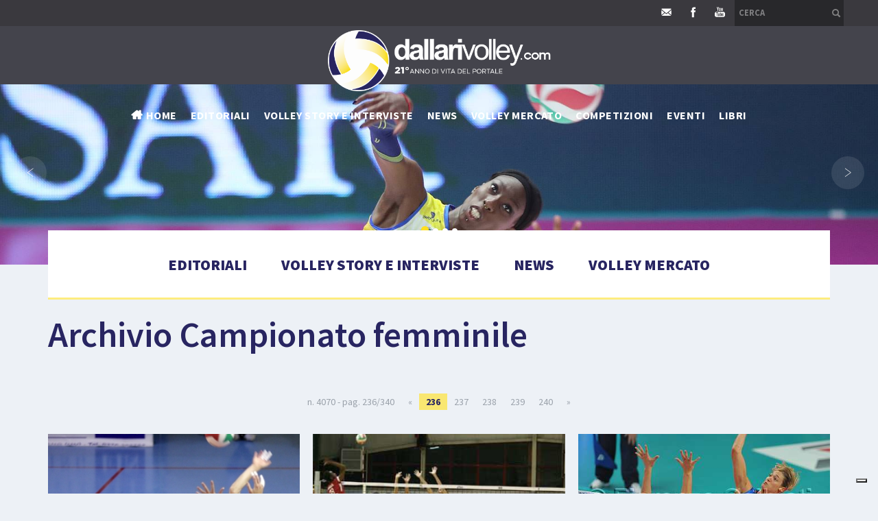

--- FILE ---
content_type: text/html; charset=utf-8
request_url: https://www.dallarivolley.com/it-it/archivio-campionato-femminile-236.aspx
body_size: 49744
content:


<!DOCTYPE html>
<html>
<head id="ctl00_Head1" prefix="og: //ogp.me/ns#"><title>
	Archivio Campionato femminile, 2008 ottobre
</title>
	<script type="text/javascript">
    var _iub = _iub || [];
    _iub.csConfiguration = {"siteId":3996824,"cookiePolicyId":29595607,"lang":"it","storage":{"useSiteId":true}, "perPurposeConsent": true, "purposes": "1, 2, 3, 4, 5", "floatingPreferencesButtonIcon": false, "banner": {"listPurposes": true, "showPurposesToggles": true, "rejectButtonDisplay": true} };
    </script>
    <script type="text/javascript" src="https://cs.iubenda.com/autoblocking/3996824.js"></script>
    <script type="text/javascript" src="//cdn.iubenda.com/cs/iubenda_cs.js" charset="UTF-8" async></script>
    <!-- Header block #1 - ZONE #1 -->
    
    <meta property="og:title" content="Archivio Campionato femminile" /><meta property="og:url" content="https://www.dallarivolley.com/it-it/archivio-campionato-femminile-236.aspx" /><meta property="og:image" content="https://www.dallarivolley.com/img/og-image.jpg" /><meta property="og:image:type" content="image/jpeg" /><meta property="og:image:width" content="200" /><meta property="og:image:height" content="200" /><script>

    (function (i, s, o, g, r, a, m) {
        i['GoogleAnalyticsObject'] = r; i[r] = i[r] || function () {
            (i[r].q = i[r].q || []).push(arguments)
        }, i[r].l = 1 * new Date(); a = s.createElement(o),
  m = s.getElementsByTagName(o)[0]; a.async = 1; a.src = g; m.parentNode.insertBefore(a, m)
    })(window, document, 'script', '//www.google-analytics.com/analytics.js', 'ga');
ga('create', 'UA-4721212-40', 'auto'); 
ga('require', 'displayfeatures'); 
ga('set', 'anonymizeIp', true); 
ga('set', 'dimension1', '6688dc37-38c2-4aad-a21e-3351e345f54d'); 
ga('set', 'dimension2', '996976910768'); 
ga('send', 'pageview'); 
</script>
<meta name="keywords" content="Archivio Campionato femminile, 2008 ottobre" /><meta name="description" content="A2: Aprilia vince al tie break a Milano nel posticipo della prima giornata, I verdetti della prima giornata di regular season di A2 femminile, A1 femminile: risultati, tabellini e classifica dopo la prima giornata, Sassuolo e Macerata vincono la prima tappa del Trofeo Bussinello, Jesi passa a Vicenza nella prima partita del campionato femminile, VIII Trofeo Bussinello Circuito Commersald, prima tappa a Firenze, Il programma e gli arbitri della prima giornata di serie A1 e A2 femminile, Findomestic Volley Cup: presentato al Salone d&#39;Onore del Coni a Roma il 64° Campionato, Pesaro ha vinto la Supercoppa Italiana femminile, &quot;Volley for School&quot; al liceo Marconi di Pesaro, L&#39;amichevole tra Santeramo e Castellana Grotte termina in parità, Findomestic Super Cup 2008: la sfida Scavolini Pesaro – Foppapedretti Bergamo, 2008 ottobre, Archivio Campionato femminile, 20251229" /><meta name="robots" content="index, follow" /><meta name="theme-color" content="#282561"/><!-- Google tag (gtag.js) -->
<script type="text/plain" data-cookieconsent="marketing,statistics" src="https://www.googletagmanager.com/gtag/js?id=G-MC225SM942"></script>
<script>
  window.dataLayer = window.dataLayer || [];
  function gtag(){dataLayer.push(arguments);}
  gtag('js', new Date());

  gtag('config', 'G-MC225SM942');
</script>

    <!-- /Header block #1 -->

    <meta charset="utf-8" /><meta name="viewport" content="width=device-width, initial-scale=1.0" />


    <!-- HTML5 shim, for IE6-8 support of HTML5 elements -->
    <!--[if lt IE 9]>
      <script src="//html5shim.googlecode.com/svn/trunk/html5.js"></script>
    <![endif]-->

    <!-- Fav and touch icons -->
    <link rel="shortcut icon" href="../master/favicon.ico" /><link rel="apple-touch-icon-precomposed" sizes="144x144" href="/img/apple-touch-icon-144-precomposed.png" /><link rel="apple-touch-icon-precomposed" sizes="114x114" href="/img/apple-touch-icon-114-precomposed.png" /><link rel="apple-touch-icon-precomposed" sizes="72x72" href="/img/apple-touch-icon-72-precomposed.png" /><link rel="apple-touch-icon-precomposed" href="/img/apple-touch-icon-57-precomposed.png" /><link href="../App_Themes/default_min/css/site-202504170914.css" type="text/css" rel="stylesheet" /></head>

<body>
    <form name="aspnetForm" method="post" action="/it-it/archivio-campionato-femminile-236.aspx" id="aspnetForm">
<div>
<input type="hidden" name="__VIEWSTATE" id="__VIEWSTATE" value="/[base64]/[base64]/[base64]/[base64]/[base64]/[base64]" />
</div>

<div>

	<input type="hidden" name="__VIEWSTATEGENERATOR" id="__VIEWSTATEGENERATOR" value="CA0B0334" />
</div>
        <!-- HEADER -->
        <div class="header-fixed-wrap">
            <div id="ctl00_divHeaderblock2" class="headerblock2">
                <div id="ctl00_containerFluid5" class="container-fluid">
                    <div id="ctl00_container5" class="container">
                        
    <div id="ctl00_ContentPlaceHolder1_ctl00_mainDiv" class="navbar-searchform">
	<div class="navbar-form pull-right formflatstyle" style="position:relative;">
	<input type="text" name="fti" value="" placeholder="Cerca" id="fullTextSearch" data-provide="typeahead" class="typeahead" autocomplete="off">
    <button type="button" class="btn cancel" id="btnCerca" onclick="doSearch();return false;"><i class="icon-search"></i></button>
    <button type="button" class="btn-delete" id="btnAnnulla" style="visibility:hidden;"><i class="icon-delete"></i></button>
	<input type="hidden" id="Id_Lingua" value="it">
	<input type="hidden" id="CheckEmpty" value="">
    <input type="hidden" id="UrlStringSearch" value="/it-it/search.aspx">
    <input type="hidden" id="UrlStringTopSearch" value="/it-it/top-searches.aspx">
	</div>
</div>

<div class="social-header-wrapper svgplugin">
<a href="mailto:lanfrancodallari@dallarivolley.com" target="_blank">
<svg xmlns="http://www.w3.org/2000/svg" xmlns:xlink="http://www.w3.org/1999/xlink" version="1.1" id="ico-newsletter" x="0" y="0" viewBox="-74 76.8 99.2 99.2" xml:space="preserve" enable-background="new -74 76.8 99.2 99.2">
<polygon id="XMLID_4_" points="-53.2 115.4 -53.2 143.8 -36.1 129.6 "/>
<path id="XMLID_3_" d="M-0.1 106.5h-48.5c-2.2 0-4.1 1.6-4.5 3.8l22.6 18.8 3.8 3.1c1.3 1.1 3.4 1.1 4.7 0l4-3.3 22.4-18.7C4 108.1 2.1 106.5-0.1 106.5z"/>
<polygon id="XMLID_2_" points="4.4 143.8 4.4 115.4 -12.7 129.6 "/>
<path id="XMLID_1_" d="M-19 134.8l-3.1 2.5c-1.3 1.1-3.4 1.1-4.7 0l-4-3.3 -2.3-1.9 -18.5 15.4c0.8 0.6 1.8 1 2.8 1h48.5c1.1 0 2.1-0.4 2.8-1l-18.5-15.4L-19 134.8z"/>
</svg></a>
<a href="https://www.facebook.com/dallarivolley/" target="_blank" rel="nofollow">
<svg xmlns="http://www.w3.org/2000/svg" xmlns:xlink="http://www.w3.org/1999/xlink" version="1.1" id="ico-facebook" x="0" y="0" viewBox="0 0 32 32" xml:space="preserve" enable-background="new 0 0 32 32">
  <path d="M20.5 13.1h-2.9v-1.9c0-0.8 0.5-0.9 0.8-0.9s2.1 0 2.1 0V7h-2.9c-3.2 0-4 2.4-4 4v2.1h-1.9v3.3h1.9c0 4.2 0 9.4 0 9.4h3.9c0 0 0-5.1 0-9.4h2.6L20.5 13.1z" />
</svg></a>
<a href="https://www.youtube.com/channel/UCVl7zEZF8wMbYBPnYy7qqOw/videos?view_as=subscriber" target="_blank" rel="nofollow">
<svg xmlns="http://www.w3.org/2000/svg" xmlns:xlink="http://www.w3.org/1999/xlink" version="1.1" id="ico-youtube" x="0" y="0" viewBox="0 0 32 32" enable-background="new 0 0 32 32" xml:space="preserve">
  <g id="G-youtube">
     <path d="M22.1 15.6H9.9c-1.9 0-3.5 1.6-3.5 3.5v2.8c0 1.9 1.6 3.5 3.5 3.5h12.2c1.9 0 3.5-1.6 3.5-3.5v-2.8C25.6 17.1 24.1 15.6 22.1 15.6zM12.4 17.8h-1.1v5.7h-1.1v-5.7H9.1v-1h3.4V17.8zM15.7 23.4h-1v-0.5c-0.2 0.2-0.4 0.3-0.6 0.5 -0.2 0.1-0.4 0.2-0.6 0.2 -0.2 0-0.4-0.1-0.5-0.2 -0.1-0.1-0.2-0.4-0.2-0.7v-4.1h1v3.7c0 0.1 0 0.2 0.1 0.2 0 0.1 0.1 0.1 0.2 0.1 0.1 0 0.2 0 0.3-0.1 0.1-0.1 0.2-0.2 0.3-0.3v-3.7h1V23.4zM19.2 22.4c0 0.3-0.1 0.6-0.2 0.8 -0.2 0.2-0.4 0.3-0.7 0.3 -0.2 0-0.4 0-0.5-0.1 -0.1-0.1-0.3-0.2-0.4-0.3v0.4h-1v-6.6h1v2.1c0.1-0.1 0.3-0.3 0.4-0.3 0.1-0.1 0.3-0.1 0.5-0.1 0.3 0 0.5 0.1 0.7 0.3 0.2 0.2 0.2 0.5 0.2 0.9V22.4zM22.6 21.1h-1.9V22c0 0.3 0 0.4 0.1 0.5 0.1 0.1 0.2 0.1 0.3 0.1 0.2 0 0.3 0 0.3-0.1 0.1-0.1 0.1-0.3 0.1-0.6v-0.2h1V22c0 0.5-0.1 0.9-0.4 1.1 -0.2 0.3-0.6 0.4-1.1 0.4 -0.4 0-0.8-0.1-1-0.4 -0.3-0.3-0.4-0.6-0.4-1.1v-2.2c0-0.4 0.1-0.8 0.4-1 0.3-0.3 0.6-0.4 1.1-0.4 0.4 0 0.8 0.1 1 0.4 0.2 0.2 0.4 0.6 0.4 1.1V21.1zM21.2 19.3c-0.2 0-0.3 0-0.3 0.1 -0.1 0.1-0.1 0.2-0.1 0.4v0.5h0.9v-0.5c0-0.2 0-0.4-0.1-0.4C21.4 19.3 21.3 19.3 21.2 19.3zM17.8 19.2c-0.1 0-0.1 0-0.2 0 -0.1 0-0.1 0.1-0.2 0.1v3c0.1 0.1 0.2 0.1 0.2 0.2 0.1 0 0.2 0.1 0.2 0.1 0.1 0 0.2 0 0.3-0.1 0.1-0.1 0.1-0.2 0.1-0.3v-2.5c0-0.2 0-0.3-0.1-0.4C18 19.3 17.9 19.2 17.8 19.2z"></path><polygon points="11.5 13.9 12.7 13.9 12.7 10.8 14.2 6.6 12.9 6.6 12.1 9.5 12.1 9.5 11.3 6.6 10 6.6 11.5 11 "></polygon><path d="M15.8 14c0.5 0 0.9-0.1 1.2-0.4 0.3-0.3 0.4-0.6 0.4-1.1V9.7c0-0.4-0.1-0.7-0.4-1 -0.3-0.3-0.7-0.4-1.1-0.4 -0.5 0-0.9 0.1-1.2 0.4 -0.3 0.2-0.4 0.6-0.4 1v2.8c0 0.5 0.1 0.8 0.4 1.1C15 13.9 15.4 14 15.8 14zM15.4 9.7c0-0.1 0-0.2 0.1-0.3 0.1-0.1 0.2-0.1 0.3-0.1 0.1 0 0.3 0 0.4 0.1 0.1 0.1 0.1 0.2 0.1 0.3v2.9c0 0.1 0 0.3-0.1 0.3 -0.1 0.1-0.2 0.1-0.4 0.1 -0.1 0-0.3 0-0.3-0.1 -0.1-0.1-0.1-0.2-0.1-0.3V9.7zM19.1 13.9c0.2 0 0.4-0.1 0.6-0.2 0.2-0.1 0.4-0.3 0.6-0.5v0.6h1.1V8.5h-1.1v4.1c-0.1 0.1-0.2 0.2-0.3 0.3 -0.1 0.1-0.2 0.1-0.3 0.1 -0.1 0-0.2 0-0.2-0.1 0-0.1-0.1-0.1-0.1-0.3V8.5h-1.1V13c0 0.3 0.1 0.6 0.2 0.7C18.7 13.9 18.8 13.9 19.1 13.9z"></path>
  </g>
</svg></a>
</div>
    

                    </div>
                </div>
            </div>
            <div id="ctl00_divHeaderblock3" class="headerblock3">
                <div id="ctl00_Div1" class="container-fluid">
                    <div id="ctl00_Div2" class="container">
                        
    <div class="CompanyLogo"><a href="/"><img src="/img/logo.png?v=20250109" alt="DallariVolley.com" title="DallariVolley.com" /></a></div>

                    </div>
                </div>
            </div>
            <div id="ctl00_divHeaderblock4" class="headerblock4">
                <div id="ctl00_Div3" class="container-fluid">
                    <div id="ctl00_Div4" class="container">
                        
    
<!-- bar menu top -->
<div id="ctl00_ContentPlaceHolder3_ctl00_MainMenu" class="navbar mainmenu">
    <div class="navbar-inner">
        <div class="container">
            <a id="ctl00_ContentPlaceHolder3_ctl00_collapse" class="btn btn-navbar" data-toggle="collapse" data-target=".mainmenu .nav-collapse">
                
                <span class="icon-bar"></span>
                <span class="icon-bar"></span>
                <span class="icon-bar"></span>
            </a>
            
            <div id="ctl00_ContentPlaceHolder3_ctl00_topMenu" class="nav-collapse collapse">
                
                <ul class="pull-left nav menu-horizontal-level-0"><li class="homemenuitem" data-idmenuitem="177"><a data-hover="Home" href="/">Home</a></li><li data-idmenuitem="102"><a data-hover="Editoriali" href="editoriali-1.aspx">Editoriali</a></li><li data-idmenuitem="178"><a data-hover="Volley story e interviste" href="volley-story-e-interviste-1.aspx">Volley story e interviste</a></li><li class="dropdown" data-idmenuitem="98"><a data-hover="News" class="dropdown-toggle" role="button" data-toggle="dropdown" href="javascript:void(0)">News<b class="caret"></b></a><ul class="dropdown-menu menu-horizontal-level-0" role="menu"><li data-idmenuitem="147"><a data-hover="Campionato maschile" tabindex="-1" href="campionato-maschile-1.aspx">Campionato maschile</a></li><li data-idmenuitem="170"><a data-hover="Campionato femminile" tabindex="-1" href="campionato-femminile-1.aspx">Campionato femminile</a></li><li data-idmenuitem="171"><a data-hover="Attività internazionale" tabindex="-1" href="attivita-internazionale-1.aspx">Attività internazionale</a></li><li data-idmenuitem="172"><a data-hover="Coppe europee" tabindex="-1" href="coppe-europee-1.aspx">Coppe europee</a></li><li data-idmenuitem="173"><a data-hover="Beach volley" tabindex="-1" href="beach-volley-1.aspx">Beach volley</a></li><li data-idmenuitem="175"><a data-hover="Olimpiadi di Rio 2016 - Volley" tabindex="-1" href="olimpiadi-di-rio-2016-volley-1.aspx">Olimpiadi di Rio 2016 - Volley</a></li><li data-idmenuitem="176"><a data-hover="Olimpiadi di Rio 2016 - Beach Volley" tabindex="-1" href="olimpiadi-di-rio-2016-beach-volley-1.aspx">Olimpiadi di Rio 2016 - Beach Volley</a></li><li data-idmenuitem="185"><a data-hover="Olimpiadi di Tokyo 2020 - Volley" tabindex="-1" href="olimpiadi-di-tokyo-2020-volley-1.aspx">Olimpiadi di Tokyo 2020 - Volley</a></li><li data-idmenuitem="187"><a data-hover="Olimpiadi di Tokyo 2020 - Beach Volley" tabindex="-1" href="olimpiadi-di-tokyo-2020-beach-volley-1.aspx">Olimpiadi di Tokyo 2020 - Beach Volley</a></li></ul></li><li data-idmenuitem="179"><a data-hover="Volley mercato" href="volley-mercato-1.aspx">Volley mercato</a></li><li class="dropdown" data-idmenuitem="180"><a data-hover="Competizioni" class="dropdown-toggle" role="button" data-toggle="dropdown" href="javascript:void(0)">Competizioni<b class="caret"></b></a><ul class="dropdown-menu menu-horizontal-level-0" role="menu"><li data-idmenuitem="181"><a data-hover="Volley Maschile" tabindex="-1" href="volley-maschile.aspx">Volley Maschile</a></li><li data-idmenuitem="182"><a data-hover="Volley Femminile" tabindex="-1" href="volley-femminile.aspx">Volley Femminile</a></li></ul></li><li data-idmenuitem="99"><a data-hover="Eventi" href="eventi-1.aspx">Eventi</a></li><li class="dropdown" data-idmenuitem="72"><a data-hover="Libri" class="dropdown-toggle" role="button" data-toggle="dropdown" href="javascript:void(0)">Libri<b class="caret"></b></a><ul class="dropdown-menu menu-horizontal-level-0" role="menu"><li data-idmenuitem="105"><a data-hover="Guida al Volley" tabindex="-1" href="guida-al-volley.aspx">Guida al Volley</a></li><li data-idmenuitem="167"><a data-hover="Altri libri" tabindex="-1" href="altri-libri-1.aspx">Altri libri</a></li></ul></li></ul>
            </div>
            
            <!--/.nav-collapse -->
        </div>
    </div>
</div>
<!-- bar menu top -->

                    </div>
                </div>
            </div>
        </div>

        <!-- Header block #5 - ZONE #5 -->
        <div id="ctl00_divHeaderblock5" class="headerblock5">
            
    <div class="headslider slimheads"><div id="Swiper_450" class="swiper-container"><div class="swiper-wrapper"><div class="swiper-slide"><img src="/public/img/A1fCONEGLIANONOVARA10jpg-86456.jpg" alt="" /><div class="headtexts" style="display: none;"><span class="headlink"></span></div></div><div class="swiper-slide"><img src="/public/img/A1fScandicciBergamo2jpg-86457.jpg" alt="" /><div class="headtexts" style="display: none;"><span class="headlink"></span></div></div><div class="swiper-slide"><img src="/public/img/A1fScandicciBergamo4-86458.jpg" alt="" /><div class="headtexts" style="display: none;"><span class="headlink"></span></div></div><div class="swiper-slide"><img src="/public/img/A2fMontecchioMondov1jpg-86459.jpg" alt="" /><div class="headtexts" style="display: none;"><span class="headlink"></span></div></div></div><div class="swiper-pagination"></div><div class="swiper-button-prev">&lsaquo;</div><div class="swiper-button-next">&rsaquo;</div></div></div>

        </div>
        <!-- / Header block #5 - ZONE #5 -->

        <!-- External container -->
        <div id="ctl00_divContainerFoglioesterno" class="container foglioesterno">
            <!-- Fluid container -->
            <div id="ctl00_divContainer" class="container-fluid foglio">

                <!-- HEADER BLOCKS -->

                <!-- / Header block #4 - ZONE #4 -->
                <!-- Header block #6 - ZONE #6 -->
                
                <!-- / Header block #6 - ZONE #6 -->
                


                <!-- Header block #17 - ZONE #17 -->
                <div id="ctl00_divHeaderinsideblock1" class="headerinsideblock1">
                    
    <div id="ctl00_ContentPlaceHolder17_ctl01_MainMenu" class="menutop-aside menu-under"><ul class="pull-left nav nav-pills menu-horizontal-level-0"><li data-idmenuitem="165"><a data-hover="Editoriali" href="editoriali-1.aspx">Editoriali</a></li><li data-idmenuitem="164"><a data-hover="Volley story e interviste" href="volley-story-e-interviste-1.aspx">Volley story e interviste</a></li><li data-idmenuitem="163"><a data-hover="News" href="news.aspx">News</a></li><li data-idmenuitem="166"><a data-hover="Volley mercato" href="volley-mercato-1.aspx">Volley mercato</a></li></ul></div>

                </div>
                <!-- /Header block #17 -->

                <!-- Header block #1 - ZONE #1 -->
                
                <!-- /Header block #1 -->

                <!-- Header block #2 - ZONE #2 -->
                
                <!-- / Header block #2 -->

                <!-- Header block #3 -->
                
                <!-- / Header block #3 - ZONE #3 -->

                <!-- Header block #4 - ZONE #4 -->
                
                <!-- / Header block #4 -->

                <!-- Header block #5 - ZONE #5 -->
                
                <!-- / Header block #5 -->

                <!-- / HEADER BLOCKS -->


                <!-- MIDDLE AREA -->
                
                <!--/row-->
                <!-- /MIDDLE AREA -->

                <!-- MIDDLE AREA V2 -->
                
                <!--/row-->
                <!-- /MIDDLE AREA V2-->


                <!-- FOOTER BLOCKS -->
                <!-- Footer block #1 - ZONE #15 -->
                <div id="ctl00_divFooterblock1" class="footerinsideblock2">
                    
    <div class="type-istituzionale elenco"><div class="row-fluid"><h1>Archivio Campionato femminile</h1></div></div>
<div class="category-list verticalmodel list-news"><div class="pagination pagination-small pagination-centered pagpositiontop hidden-phone"><ul><li><span>n. 4070 - pag. 236/340</span></li><li><a href="/it-it/archivio-campionato-femminile-235.aspx">&laquo;</a></li><li class="active"><span><b>236</b></span></li><li><a href="/it-it/archivio-campionato-femminile-237.aspx">237</a></li><li><a href="/it-it/archivio-campionato-femminile-238.aspx">238</a></li><li><a href="/it-it/archivio-campionato-femminile-239.aspx">239</a></li><li><a href="/it-it/archivio-campionato-femminile-240.aspx">240</a></li><li><a href="/it-it/archivio-campionato-femminile-237.aspx">&raquo;</a></li><li><a href="/it-it/archivio-campionato-femminile-0.aspx">visualizza tutti</a></li></ul></div><div class="pagination pagination-small pagination-centered pagpositiontop visible-phone"><ul><li><span>n. 4070 - pag. 236/340</span></li><li><a href="/it-it/archivio-campionato-femminile-235.aspx">&laquo;</a></li><li class="active"><span><b>236</b></span></li><li><a href="/it-it/archivio-campionato-femminile-237.aspx">237</a></li><li><a href="/it-it/archivio-campionato-femminile-238.aspx">238</a></li><li><a href="/it-it/archivio-campionato-femminile-239.aspx">239</a></li><li><a href="/it-it/archivio-campionato-femminile-240.aspx">240</a></li><li><a href="/it-it/archivio-campionato-femminile-237.aspx">&raquo;</a></li><li><a href="/it-it/archivio-campionato-femminile-0.aspx">visualizza tutti</a></li></ul></div><div class="row-fluid"><div class="span4 "><div class="media"><a href="/it-it/a2-aprilia-vince-al-tie-break-a-milano-nel-posticipo-della-prima-giornata.aspx" class="media-header"><span><img src="../public/img/a2-aprilia-vince-al-tie-break-a-milano-nel-posticipo-della-prima-giornata-47759.jpg" alt="A2: Aprilia vince al tie break a Milano nel posticipo della prima giornata" title="A2: Aprilia vince al tie break a Milano nel posticipo della prima giornata" /></span><span class="media-body"><b class="media-body-date">13/10/2008</b><h4 class="media-heading">A2: Aprilia vince al tie break a Milano nel posticipo della prima giornata</h4><span>Prezioso successo esterno per l'Acqua&amp;Sapone Citt&agrave; di Aprilia nel posticipo della prima giornata della Findomestic Volley Cup di Serie A2. La squadra di coach Cristofani, trascinata da una strepitosa Kenny Moreno Pino autrice di ben 34 punti, ha sconfitto in rimonta al tie break 2-3 (25-17, 25-19, 15-25, 22-25, 12-15) l'Europea92 Original Marines Milano di Napolitano. EUROPEA92 ORIGINAL MARINES MILANO - ACQUA&amp;SAPONE CITTA' DI APRILIA 2-3 (25-17, 25-19, 15-25, 22-25, 12-15) EUROPEA92 ORIGINAL MARINES MILANO: Marinkovic 18, Volaj, Molinengo (L), Padua 5, Beccaria 29, Marc 8, Corna, Crozzolin 12, Battistini 2, Ronchetti. All. Napolitano Bruno. ACQUA&amp;SAPONE CITTA' DI APRILIA: Casuscelli 11, Lancellotti, Palazzini 8, Krasteva (L), Ginanneschi 12, Tanturli 2, Moreno Pino 34, Rizzo 10, Martilotti 3, Capone. Non entrati Arinze, Vico. All. Cristofani Luca. ARBITRI: Maurizio Cardaci, Mauro Goitre. NOTE - Spettatori 500, durata set: 23', 24', 23', 29', 14'; tot: 113'. FINDOMESTIC VOLLEY CUP SERIE A2 - I risultati di domenica 12 ottobre All Fin CFL Volta Mantovana - MC-Carnaghi Villa Cortese 0 - 3 (20-25, 18-25, 16-25) Pallavolo Donoratico - Magic Pack Cremona 2 - 3 (25-19, 21-25, 25-20, 20-25, 9-15) Brunelli Volley Nocera Umbra - Cariparma Parma 3 - 0 (25-19, 25-20, 25-16) RebecchiLupa Piacenza - Volley San Vito 3 - 0 (25-19, 25-13, 25-11) Infotel Forl&igrave; - Accademia Volley Benevento 3 - 0 (25-15, 25-17, 25-19) Mgm Roma - Sea Urbino 3 - 1 (25-22, 19-25, 25-15, 25-21)</span></span></a></div></div><div class="span4 "><div class="media"><a href="/it-it/i-verdetti-della-prima-giornata-di-regular-season-di-a2-femminile.aspx" class="media-header"><span><img src="../public/img/i-verdetti-della-prima-giornata-di-regular-season-di-a2-femminile-47756.jpg" alt="I verdetti della prima giornata di regular season di A2 femminile" title="I verdetti della prima giornata di regular season di A2 femminile" /></span><span class="media-body"><b class="media-body-date">12/10/2008</b><h4 class="media-heading">I verdetti della prima giornata di regular season di A2 femminile</h4><span>Ha preso il via oggi la Findomestic Volley Cup di Serie A2 2008/09, il cui primo turno si completer&agrave; domani sera col posticipo Europea92 Original Marines Milano - Acqua&amp;Sapone Citt&agrave; di Aprilia. Nelle gare odierne netti successi interni per due delle pi&ugrave; accreditate protagoniste del torneo, RebecchiLupa Piacenza e Infotel Forl&igrave; che hanno superato rispettivamente Volley San Vito e Accademia Volley Benevento. Vittorie interne anche per Brunelli Volley Nocera Umbra (3-0 contro la Cariparma Parma) e Mgm Roma (3-1 contro la Sea Urbino). Successo in trasferta all'esordio in A2 per la MC-Carnaghi Villa Cortese che ha sconfitto in tre set l'All Fin Cfl Volta Mantovana e vittoria esterna anche per la Magic Pack Cremona che ha superato al tie break la Pallavolo Donoratico. FINDOMESTIC VOLLEY CUP SERIE A2 - I risultati della prima giornata All Fin CFL Volta Mantovana - MC-Carnaghi Villa Cortese 0 - 3 (20-25, 18-25, 16-25) Pallavolo Donoratico - Magic Pack Cremona 2 - 3 (25-19, 21-25, 25-20, 20-25, 9-15) Brunelli Volley Nocera Umbra - Cariparma Parma 3 - 0 (25-19, 25-20, 25-16) RebecchiLupa Piacenza - Volley San Vito 3 - 0 (25-19, 25-13, 25-11) Infotel Forl&igrave; - Accademia Volley Benevento 3 - 0 (25-15, 25-17, 25-19) Mgm Roma - Sea Urbino 3 - 1 (25-22, 19-25, 25-15, 25-21) Luned&igrave; 13 ottobre ore 20.30 A Milano: Europea92 Original Marines Milano - Acqua&amp;Sapone Citt&agrave; di Aprilia Arbitri: Maurizio Cardaci - Mauro Goitre</span></span></a></div></div><div class="span4 "><div class="media"><a href="/it-it/a1-femminile-risultati-tabellini-e-classifica-dopo-la-prima-giornata.aspx" class="media-header"><span><img src="../public/img/a1-femminile-risultati-tabellini-e-classifica-dopo-la-prima-giornata-47753.jpg" alt="A1 femminile: risultati, tabellini e classifica dopo la prima giornata" title="A1 femminile: risultati, tabellini e classifica dopo la prima giornata" /></span><span class="media-body"><b class="media-body-date">12/10/2008</b><h4 class="media-heading">A1 femminile: risultati, tabellini e classifica dopo la prima giornata</h4><span>Dopo la vittoria al tie break nell'anticipo di ieri della Monte Schiavo Banca Marche Jesi contro la Minetti Vicenza, si sono disputate oggi le altre sei gare della prima giornata della Findomestic Volley Cup A1 2008/09. Le campionesse d'Italia in carica della Scavolini Pesaro superano in quattro set l'esordiente Riso Scotti Pavia, mentre la Foppapedretti Bergamo riscatta la sconfitta patita in Supercoppa proprio contro le colibr&igrave; vincendo agevolmente in tre set contro un'altra debuttante, la Zoppas Industries Conegliano. Vengono dalle due formazione pugliesi le prime sorprese stagionali: la Cgf Recycle Florens Castellana Grotte bagna il debutto in A1 con uno storico successo in trasferta contro l'Asystel Volley Novara, mentre la Tena Santeramo ha la meglio al quinto set della Despar Perugia, finalista scudetto nello scorso campionato. Conferme importanti per Yamamay Busto Arsizio e Unicom Starker Kerakoll Sassuolo che, dopo l'ottima stagione disputata lo scorso anno, ripartono con due vittorie rispettivamente contro Lines Ecocapitanata Cesena e Famila Chieri. FINDOMESTIC VOLLEY CUP SERIE A1 - I risultati della prima giornata Scavolini Pesaro - Riso Scotti Pavia 3 - 1 (25-16, 27-29, 25-23, 25-15) Asystel Volley Novara - Cgf Recycle Florens Castellana Grotte 1 - 3 (18-25, 25-23, 21-25, 20-25) Minetti Vicenza - Monte Schiavo Banca Marche Jesi 2 - 3 (25-23, 23-25, 25-23, 20-25, 5-15) Yamamay Busto Arsizio - Lines Ecocapitanata Cesena 3 - 0 (25-23, 25-15, 25-23) Foppapedretti Bergamo - Zoppas Industries Conegliano 3 - 0 (25-17, 25-23, 25-22) Tena Santeramo - Despar Perugia 3 - 2 (25-20, 16-25, 27-25, 25-27, 15-10) Unicom Starker Kerakoll Sassuolo - Famila Chieri 3 - 1 (30-32, 25-23, 25-16, 27-25) FINDOMESTIC VOLLEY CUP SERIE A1 - La classifica Yamamay Busto Arsizio 3, Foppapedretti Bergamo 3, Scavolini Pesaro 3, Cgf Recycle Florens Castellana Grotte 3, Unicom Starker Kerakoll Sassuolo 3; Monte Schiavo Banca Marche Jesi 2, Tena Santeramo 2; Despar Perugia 1, Minetti Vicenza 1; Famila Chieri 0, Asystel Volley Novara 0, Riso Scotti Pavia 0, Zoppas Industries Conegliano 0, Lines Ecocapitanata Cesena 0. 
In allegato i tabellini di tutte le partite della prima giornata di serie A1 femminile e le gare in programma nel prossimo turno.</span></span></a></div></div></div><div class="row-fluid"><div class="span4 "><div class="media"><div class="media-header"><span><img src="../public/img/sassuolo-e-macerata-vincono-la-prima-tappa-del-trofeo-bussinello-47752.jpg" alt="Sassuolo e Macerata vincono la prima tappa del Trofeo Bussinello" title="Sassuolo e Macerata vincono la prima tappa del Trofeo Bussinello" /></span><span class="media-body"><b class="media-body-date">12/10/2008</b><h4 class="media-heading">Sassuolo e Macerata vincono la prima tappa del Trofeo Bussinello</h4><span>Ottimo successo per la I Tappa del Trofeo Bussinello - Circuito Commersald che si &egrave; svolta ieri 12 Ottobre a Firenze, grazie alla collaborazione della locale Compagnia del Volley, come sempre impeccabile nell'organizzazione Sono proprio le ragazze dell'Anderlini &amp; Sassuolo Volley che, come da pronostico, si sono aggiudicate la manifestazione in ambito femminile, pur soffrendo oltre il dovuto. Con due vittorie per 2-1 con Le Signe e Compagnia del Volley nel girone eliminatorio le ragazze di Roberta Maioli si sono qualificate per la finalissima in cui hanno affrontato il Vip Ozzano San Lazzaro che si era qualificato solo per un millesimale quoziente punti al termine di un equilibratissimo girone. Dopo avere vinto il primo set con relativa facilit&agrave; e perso il secondo in volata, Nicolini e compagne si impongono con un tie break perentorio. Terzo posto per la Compagnia del Volley (2-1 su Casal de Pazzi) e quinto per il Cus Siena (2-0 sulle Signe). Chiudono al terzo posto nel torneo maschile i ragazzi targati S.di P. di Stefano Andreoli, che dopo aver sconfitto nel girone di qualificazione i padroni di casa della Compagnia del Volley, sono poi stati sconfitti dal Materdomini Castellana Grotte. Nell'altro girone, doppio successo della Lube Macerata, con Lupi S. Croce e M.Roma Volley. Al termine della giornata, quinto posto per M.Roma sulla Compagnia del Volley, terzo posto della Scuola di pallavolo Anderlini Trenkwalder sui Lupi S. Croce, mentre nella finalissima, ottimo spettacolo offerto dalle squadre in campo, che hanno visto il successo finale dei marchigiani della Lube sui pugliesi del Castellana per 2-1, al termine di un incontro intenso.</span></span></div></div></div><div class="span4 "><div class="media"><div class="media-header"><span><img src="../public/img/jesi-passa-a-vicenza-nella-prima-partita-del-campionato-femminile-47751.jpg" alt="Jesi passa a Vicenza nella prima partita del campionato femminile" title="Jesi passa a Vicenza nella prima partita del campionato femminile" /></span><span class="media-body"><b class="media-body-date">11/10/2008</b><h4 class="media-heading">Jesi passa a Vicenza nella prima partita del campionato femminile</h4><span>Esordio scoppiettante del campionato femminile numero 64, con il combattuto tie break di Vicenza a caratterizzare il primo atto di un campionato che pormette scintille: a spuntarla &egrave; stata la pi&ugrave; accreditata e ambiziosa Monte Schiavo Jesi, passata per&ograve; solo 15-5 al quinto set contro la giovane e pugnace Vicenza, trovatasi addirittura avanti sul 2-1. La squadra del debuttante Mario Fangareggi si toglier&agrave; non poche soddisfazioni, c'&egrave; da starne certi, quella di Nesic deve ancora lavorare per trovare la giusta chimica ma ha senza dubbio il potenziale per andare molto avanti.Questo il tabellino della partita:MINETTI VICENZA - MONTE SCHIAVO BANCA MARCHE JESI 2-3 (25-23, 23-25, 25-23, 20-25, 5-15) MINETTI VICENZA: Curcic 13, Devetag 7, Ensabella (L), Dall'igna 2, Strobbe, Santini 1, Kucerova 6, Mattiolo 1, Ikic 6, Paccagnella 10, Tirozzi 15, De Gennaro (L). Non entrati Rroco. All. Fangareggi Mario. MONTE SCHIAVO BANCA MARCHE JESI: Ognjenovic 5, Cerioni, Negrini 10, Rinieri 22, Bown 17, Zilio (L), Flier 21, Calloni 9. Non entrati Travaglini, Kamenjarin. All. Nesic Dragan. ARBITRI: Umberto Ravallese, Francesco Piersanti. NOTE - Spettatori 1000, incasso 1200, durata set: 27', 26', 26', 25', 11'; tot: 115'.</span></span></div></div></div><div class="span4 "><div class="media"><div class="media-header"><span><img src="../public/img/viii-trofeo-bussinello-circuito-commersald-prima-tappa-a-firenze-47750.gif" alt="VIII Trofeo Bussinello Circuito Commersald, prima tappa a Firenze" title="VIII Trofeo Bussinello Circuito Commersald, prima tappa a Firenze" /></span><span class="media-body"><b class="media-body-date">10/10/2008</b><h4 class="media-heading">VIII Trofeo Bussinello Circuito Commersald, prima tappa a Firenze</h4><span>Tutto pronto per l'Ottava Edizione del Circuito Commersald - Trofeo Internazionale Paolo Bussinello, tradizionale appuntamento pallavolistico riservato alle categorie Under 16 Maschile e Femminile, organizzato dalla Scuola di Pallavolo Anderlini. Come consuetudine, la manifestazione si sviluppa in una serie di tornei eliminatori che si svolgono tra Ottobre e Febbraio p.v. e si concluder&agrave; nel periodo di Pasqua 2009, e pi&ugrave; precisamente il 10 e 11 Aprile, con la Fase Finale a cui vengono invitate anche rappresentative provenienti da tutta Europa per un totale di 32 squadre, di cui 16 in campo maschile ed altrettante in quello femminile. Il primo appuntamento si svolger&agrave; Domenica 12 Ottobre a Firenze, in collaborazione con la locale Compagnia del Volley, e raduner&agrave; 6 squadre maschili ed altrettante femminili. La battaglia per conquistare la qualificazione alla Fase Finale, riservata solamente alle vincenti, sar&agrave; sin da subito particolarmente accesa. Il lotto delle squadre partecipanti &egrave;, infatti, particolarmente qualificato. In campo maschile saranno della partita formazioni altamente competitive quali Lube Macerata, M. Roma Volley, Materdomini Castellana Grotte e Lupi Santa Croce oltre ai padroni di casa della Compagnia del Volley e la SdP Anderlini Trenkwalder. Altrettante valide le squadre in lizza in ambito femminile con Casal de Pazzi Roma, Cus Siena, Volley Club Le Signe e VIP Ozzano San Lazzaro che contenderanno il successo di tappa alla Compagnia del Volley ed all'Anderlini &amp; Sassuolo Volley. Ben quattro gli impianti messi a disposizione per lo svolgimento della manifestazione e cio&egrave; il PalaMattioli e la Palestra Vamba per il maschile, mentre le gare del torneo femminile si disputeranno presso il PalaEverlast e la Palestra Gramsci In mattinata si svolgeranno le gare dei gironi eliminatori, mentre nel pomeriggio, si disputeranno le finali che designeranno, come gi&agrave; anticipato, non solo le vincenti, ma anche e soprattutto le squadre qualificate per la Fase Finale della manifestazione.</span></span></div></div></div></div><div class="row-fluid"><div class="span4 "><div class="media"><a href="/it-it/il-programma-e-gli-arbitri-della-prima-giornata-di-serie-a1-e-a2-femminile.aspx" class="media-header"><span><img src="../public/img/il-programma-e-gli-arbitri-della-prima-giornata-di-serie-a1-e-a2-femminile-47747.jpg" alt="Il programma e gli arbitri della prima giornata di serie A1 e A2 femminile" title="Il programma e gli arbitri della prima giornata di serie A1 e A2 femminile" /></span><span class="media-body"><b class="media-body-date">10/10/2008</b><h4 class="media-heading">Il programma e gli arbitri della prima giornata di serie A1 e A2 femminile</h4><span>FINDOMESTIC VOLLEY CUP SERIE A1 &ndash; Il programma della prima giornata Sabato 11 ottobre ore 16.30 (Diretta Sky Sport 2) A Vicenza: Minetti Vicenza &ndash; Monte Schiavo Banca Marche Jesi 2-3Arbitri: Umberto Ravallese &ndash; Francesco Piersanti Domenica 12 ottobre ore 18.00 A Pesaro: Scavolini Pesaro &ndash; Riso Scotti Pavia Arbitri: Ilaria Vagni &ndash; Antonio Longo A Novara: Asystel Volley Novara &ndash; Cgf Recycle Florens Castellana Grotte Arbitri: Marco Cerquoni &ndash; Gabriele Balboni A Busto Arsizio: Yamamay Busto Arsizio &ndash; Lines Ecocapitanata Cesena Arbitri: Alessandro Finocchiaro &ndash; Daniele Zucca A Bergamo: Foppapedretti Bergamo &ndash; Zoppas Industries Conegliano Arbitri: Gianluca Trevisan &ndash; Giulio Astengo A Santeramo: Tena Santeramo &ndash; Despar Perugia Arbitri: Andrea Puecher &ndash; Daniele Rapisarda A Sassuolo: Unicom Starker Kerakoll Sassuolo &ndash; Famila Chieri Arbitri: Diego Pol &ndash; Omero Satanassi FINDOMESTIC VOLLEY CUP SERIE A2 &ndash; Il programma della prima giornata Domenica 12 ottobre ore 18.00 A Volta Mantovana: All Fin Cfl Volta Mantovana &ndash; MC-Carnaghi Villa Cortese Arbitri: Giammarco Modi &ndash; Katia Bertogna A Piombino (LI): Pallavolo Donoratico &ndash; Magic Pack Cremona Arbitri: Andrea Bellini &ndash; Ugo Feriozzi A Nocera Umbra: Brunelli Volley Nocera Umbra &ndash; Cariparma Parma Arbitri: Marco Turt&ugrave; &ndash; Alessandro Zingoni A Piacenza: RebecchiLupa Piacenza &ndash; Volley San Vito Arbitri: Tommaso Guerzoni &ndash; Rita Bertolini A Cervia (RA): Infotel Forl&igrave; &ndash; Accademia Volley Benevento Arbitri: Paolo Cassarino &ndash; Lucio Parlato A Roma: Mgm Roma &ndash; Sea Urbino Arbitri: Pierluigi Orpianesi &ndash; Alessandro Perdisci Luned&igrave; 13 ottobre ore 20.30 A Milano: Europea92 Original Marines Milano &ndash; Acqua&amp;Sapone Citt&agrave; di Aprilia Arbitri: Maurizio Cardaci &ndash; Mauro Goitre</span></span></a></div></div><div class="span4 "><div class="media"><div class="media-header"><span><img src="../public/img/findomestic-volley-cup-presentato-al-salone-donore-del-coni-a-roma-il-64-campionato-47746.jpg" alt="Findomestic Volley Cup: presentato al Salone d&#39;Onore del Coni a Roma il 64° Campionato" title="Findomestic Volley Cup: presentato al Salone d&#39;Onore del Coni a Roma il 64° Campionato" /></span><span class="media-body"><b class="media-body-date">09/10/2008</b><h4 class="media-heading">Findomestic Volley Cup: presentato al Salone d'Onore del Coni a Roma il 64° Campionato</h4><span>Parterre de roi al Salone d&rsquo;Onore del Coni per la Presentazione del 64&deg; Campionato - Findomestic Volley Cup 2008/09. Padrone di casa, dinanzi a tanti ospiti illustri che hanno voluto sottolineare con la loro presenza l&rsquo;interesse verso il lavoro della Lega Pallavolo Serie A Femminile, il Presidente On. Mauro Fabris che nel suo intervento ha ricordato l&rsquo;importanza dell&rsquo;immediato futuro per la ripartenza di un settore che tante soddisfazioni ha dato agli italiani e che tante ancora ne dar&agrave; in futuro. &ldquo;Siamo emozionati, ma consci delle responsabilit&agrave; che dobbiamo assumerci e del lavoro che dobbiamo compiere tutti insieme, ognuno nel proprio ruolo - ha dichiarato Fabris - un ringraziamento per la loro partecipazione va al Presidente del Coni l&rsquo;amico Gianni Petrucci, all&rsquo;On. Rocco Crimi sottosegretario di Stato alla presidenza del Consiglio con delega allo sport, al Dott. Carlo Magri Presidente della FIPAV ed, infine, al Dott. Stefano Martini responsabile comunicazione istituzionale di Findomestic Banca. Le aspettative di voi tutti ci sproneranno a fare meglio e di pi&ugrave;. La nostra attivit&agrave; sar&agrave; ispirata da quella che &egrave; l&rsquo;essenza della nostra esistenza, ossia dallo scopo principale per cui la Lega &egrave; nata. Concentreremo tutte le nostre energie sulla promozione e sulla realizzazione di tutto quanto necessario al consolidamento dell&rsquo;immagine della pallavolo femminile attraverso gli organi di informazione, attraverso i rapporti con il mondo dell&rsquo;economia che deve credere di pi&ugrave; alla capacit&agrave; di promozione dello sport, attraverso il dialogo con gli enti che devono sostenere noi tutti anche nei momenti in cui le vittorie si costruiscono. Insomma un lavoro capillare che ci vedr&agrave; impegnati ad utilizzare metodi sempre pi&ugrave; moderni, originali, vicini alla gente. In questo processo di modernizzazione della comunicazione siamo sicuri che Sky, nostro compagno di viaggio che ringrazio, continuer&agrave; a supportarci collaborando attivamente al nostro progetto. La collaborazione degli sponsor, inoltre, ringrazio per tutti Findomestic, dar&agrave; la certezza che i progetti potranno essere realizzati, nell&rsquo;interesse di tutto il mondo della pallavolo femminile. Un grazie particolare va alle societ&agrave;, che pur tra mille difficolt&agrave; sono riuscite ad allestire compagini di tutto rispetto. A questi innamorati dello sport va tutto il plauso mio personale e degli appassionati della pallavolo che, sono sicuro, ripagheranno con la loro presenza nei palasport il sacrificio di tutte le persone che donano tempo e risorse solo per passione. Dialogo, confronto, collaborazione, saranno condizioni essenziali per farci raggiungere mete sempre pi&ugrave; ambite. Auguro a tutti un buon campionato. Un campionato dal colore ben definito. Un campionato rosa shocking&rdquo;. Cosi ha concluso il suo intervento l&rsquo;Onorevole Fabris che ha proseguito nel suo ruolo di padrone di casa invitando ad intervenire i suoi numerosi ospiti. Una giornata importante in cui si &egrave; respirato un clima davvero positivo. L&rsquo;appuntamento &egrave; nei palazzetti dello sport di tutta Italia.</span></span></div></div></div><div class="span4 "><div class="media"><a href="/it-it/pesaro-ha-vinto-la-supercoppa-italiana-femminile.aspx" class="media-header"><span><img src="../public/img/pesaro-ha-vinto-la-supercoppa-italiana-femminile-47743.jpg" alt="Pesaro ha vinto la Supercoppa Italiana femminile" title="Pesaro ha vinto la Supercoppa Italiana femminile" /></span><span class="media-body"><b class="media-body-date">09/10/2008</b><h4 class="media-heading">Pesaro ha vinto la Supercoppa Italiana femminile</h4><span>La Scavolini Pesaro si &egrave; aggiudicata davanti ad un bellissimo pubblico la tredicesima edizione della Supecoppa Italiana femminile battendo per 3-1 la Foppapedretti Bergamo e iscrivendo per la seconda volta nella storia il proprio nome nell'albo d'oro della manifestazione. Miglior giocatrice la polacca Skowronska, al debutto con la maglia delle colibr&igrave;, che hanno iniziato festeggiando questa stagione esattamente come avevano fatto qualche mese addietro conquistando il loro primo, storico scudetto.Il tabellino della partita:SCAVOLINI PESARO - FOPPAPEDRETTI BERGAMO 3-1 (27-25, 25-17, 19-25, 25-18) SCAVOLINI PESARO: Lunghi, Garzaro, Wijnhoven (L), Skowronska 24, Brussa, Ferretti 1, Furst 14, Costagrande 15, Di Crescenzo, Guiggi 16, Jaqueline 8. N.e. Castiglione. All. Jos&eacute; Roberto Guimaraes. FOPPAPEDRETTI BERGAMO: Ortolani 2, Merlo (L), Gujska, Araki 1, Camarda, Barazza 10, Sorokaite 8, Bacchi 10, Piccinini 24, Arrighetti 7, Lo Bianco 5. All. Lorenzo Micelli.ARBITRI: Vittorio Sampaolo e Fabrizio Pasquali. NOTE - Spettatori 3800, durata set: 34', 24', 25', 25'; tot: 108'.</span></span></a></div></div></div><div class="row-fluid"><div class="span4 "><div class="media"><div class="media-header"><span><img src="../public/img/volley-for-school-al-liceo-marconi-di-pesaro-47742.JPG" alt="&quot;Volley for School&quot; al liceo Marconi di Pesaro" title="&quot;Volley for School&quot; al liceo Marconi di Pesaro" /></span><span class="media-body"><b class="media-body-date">08/10/2008</b><h4 class="media-heading">"Volley for School" al liceo Marconi di Pesaro</h4><span>Stamattina, presso il Liceo Scientifico Statale "G. Marconi" di Pesaro, si &egrave; svolto il "Volley for School", un progetto organizzato dalla Lega Volley Femminile e da Sky in collaborazione con le societ&agrave; Robursport Pesaro e Volley Bergamo, in occasione della Findomestic Super Cup che si svolger&agrave; questa sera all'Adriatic Arena tra Foppapedretti Bergamo e Scavolini Pesaro (diretta su Sky Sport 2 alle ore 21). Lorenzo Dallari, Vice Direttore di SKY Sport, Maurizia Cacciatori, commentatrice SKY, ed una rappresentanza della Scavolini e della Foppapedretti, hanno fatto visita agli studenti pesaresi per insegnare i trucchi di questo sport, parlare delle loro personali esperienze sportive e presentare la sfida di questa sera. Per la Scavolini Pesaro &egrave; intervenuta Giorgete Mengarda, ex giocatrice ora responsabile del settore giovanile della squadra, mentre per la Foppapedretti Bergamo, Lorenzo Micelli, Antonella Del Core e Katarzyna Gujska, rispettivamente allenatore, schiacciatrice e palleggiatrice della squadra. L'incontro, a cui sono intervenuti circa mille studenti, si &egrave; concluso con un mini match in cui le ragazze sono potute scendere in campo proprio al fianco delle campionesse di pallavolo. Al termine della partita, il Preside Gustavo Ferretti ha ricevuto in omaggio un kit volley per l'istituto. Le immagini della splendida mattina di pallavolo vissuta al liceo "G.Marconi" di Pesaro verranno trasmesse su Sky Sport 2 questa sera a partire dalle 20.30 nel corso del prepartita della Findomestic Super Cup 2008.</span></span></div></div></div><div class="span4 "><div class="media"><div class="media-header"><span><img src="../public/img/lamichevole-tra-santeramo-e-castellana-grotte-termina-in-parita-47741.jpg" alt="L&#39;amichevole tra Santeramo e Castellana Grotte termina in parità" title="L&#39;amichevole tra Santeramo e Castellana Grotte termina in parità" /></span><span class="media-body"><b class="media-body-date">08/10/2008</b><h4 class="media-heading">L'amichevole tra Santeramo e Castellana Grotte termina in parità</h4><span>La gara-test giocata a Santeramo tra Tena Volley e Florens Castellana si &egrave; chiusa sul punteggio di 2-2 (21-25/25-21/16-25/25-20) dando buone indicazioni sia a mister Braia che a mister Radogna in vista della prima di campionato di domenica 12 ottobre. Miglior realizzatrice della Tena e dell'incontro, con 19 punti messi a segno, la schiacciatrice bulgara Petya Tsekova, seguita da Fernandez (15), Swieniewicz (14) e Marulli (14). Per la Florens subito in mostra Danielle Scott, 15 punti per lei cos&igrave; come Elisangela, a seguire Quaranta (14) e Sonia Benedito (10).</span></span></div></div></div><div class="span4 "><div class="media"><a href="/it-it/findomestic-super-cup-2008-la-sfida-scavolini-pesaro-foppapedretti-bergamo.aspx" class="media-header"><span><img src="../public/img/findomestic-super-cup-2008-la-sfida-scavolini-pesaro-foppapedretti-bergamo-47738.jpg" alt="Findomestic Super Cup 2008: la sfida Scavolini Pesaro – Foppapedretti Bergamo" title="Findomestic Super Cup 2008: la sfida Scavolini Pesaro – Foppapedretti Bergamo" /></span><span class="media-body"><b class="media-body-date">07/10/2008</b><h4 class="media-heading">Findomestic Super Cup 2008: la sfida Scavolini Pesaro – Foppapedretti Bergamo</h4><span>Ultime ore d&rsquo;attesa per il via della stagione 2008/2009 della pallavolo femminile che scatta domani sera con la Findomestic Super Cup 2008 &ndash; 13&deg; Supercoppa Italiana. L&rsquo;Adriatic Arena di Pesaro &egrave; pronta ad ospitare, a partire dalle ore 21, la sfida tra Scavolini Pesaro e Foppapedretti Bergamo che si giocano il primo trofeo stagionale. Questa mattina nella Sala del Consiglio Comunale di Pesaro si &egrave; svolta la conferenza stampa di presentazione della Findomestic Super Cup 2008. Il Sindaco di Pesaro Luca Ceriscioli si &egrave; detto molto contento che un appuntamento cos&igrave; importante, col quale si apre la nuova stagione del volley rosa, sia ospitato dalla citt&agrave; e la stessa soddisfazione ha espresso Chiara Pigrucci, Direttore Generale della Scavolini Pesaro. In rappresentanza della Lega Pallavolo Serie A Femminile &egrave; intervenuto Marco Brunale che, dopo aver portato il saluto del Presidente Mauro Fabris e di tutto il CdA ha ringraziato la citt&agrave; di Pesaro, le istituzioni locali e la societ&agrave; Robursport, sottolineando come la scelta di portare l&rsquo;evento che inaugura la stagione del volley femminile in questa sede sia anche un premio per la cittadinanza pesarese che con entusiasmo ha seguito la vittoria delle colibr&igrave; nella scorsa stagione. Sono intervenuti anche Z&egrave; Roberto, allenatore della Scavolini Pesaro, e Jaqueline, nuovo acquisto biancorosso, che sono stati premiati dal Sindaco di Pesaro Luca Ceriscioli e dall&rsquo;Assessore allo Sport e alla Pubblica Istruzione Maria Pia Gennari per il loro successo alle Olimpiadi di Pechino. Durante la conferenza stampa sono state ricordate anche le attivit&agrave; collaterali che accompagneranno il primo appuntamento stagionale col grande volley femminile. In occasione della Findomestic Super Cup 2008 tra Scavolini Pesaro e Foppapedretti Bergamo, infatti la Lega Pallavolo Serie A Femminile in collaborazione con SKY e la Scavolini Pesaro, prender&agrave; parte a &ldquo;Volley for School&rdquo;, iniziativa che si svolger&agrave; al Liceo Scientifico Statale &ldquo;G. Marconi&rdquo; di Pesaro. Domani mattina Lorenzo Dallari, Vice Direttore di SKY Sport, Maurizia Cacciatori, commentatrice SKY Sport, ed una rappresentanza di atlete della Scavolini e della Foppapedretti, faranno visita agli studenti pesaresi per insegnare i trucchi di questo sport e per parlare delle loro personali esperienze sportive.</span></span></a></div></div></div><div class="pagination pagination-small pagination-centered pagpositionbottom hidden-phone"><ul><li><span>n. 4070 - pag. 236/340</span></li><li><a href="/it-it/archivio-campionato-femminile-235.aspx">&laquo;</a></li><li class="active"><span><b>236</b></span></li><li><a href="/it-it/archivio-campionato-femminile-237.aspx">237</a></li><li><a href="/it-it/archivio-campionato-femminile-238.aspx">238</a></li><li><a href="/it-it/archivio-campionato-femminile-239.aspx">239</a></li><li><a href="/it-it/archivio-campionato-femminile-240.aspx">240</a></li><li><a href="/it-it/archivio-campionato-femminile-237.aspx">&raquo;</a></li><li><a href="/it-it/archivio-campionato-femminile-0.aspx">visualizza tutti</a></li></ul></div><div class="pagination pagination-small pagination-centered pagpositionbottom visible-phone"><ul><li><span>n. 4070 - pag. 236/340</span></li><li><a href="/it-it/archivio-campionato-femminile-235.aspx">&laquo;</a></li><li class="active"><span><b>236</b></span></li><li><a href="/it-it/archivio-campionato-femminile-237.aspx">237</a></li><li><a href="/it-it/archivio-campionato-femminile-238.aspx">238</a></li><li><a href="/it-it/archivio-campionato-femminile-239.aspx">239</a></li><li><a href="/it-it/archivio-campionato-femminile-240.aspx">240</a></li><li><a href="/it-it/archivio-campionato-femminile-237.aspx">&raquo;</a></li><li><a href="/it-it/archivio-campionato-femminile-0.aspx">visualizza tutti</a></li></ul></div></div>

                </div>
                <!-- / Footer block #1 -->

                <!-- Footer block #2 - ZONE #16 -->
                
                <!-- / Footer block #2 -->

                <!-- Footer block #3 - ZONE #17 -->
                
                <!-- / Footer block #3 -->


                <!-- Footer block #3 - ZONE #17 -->
                
                <!-- / Footer block #3 -->

                <!-- Footer block #4 - ZONE #18 -->
                
                <!-- / Footer block #4 -->

                <!-- /FOOTER BLOCKS -->

            </div>
            <!-- /Fluid sheet -->
        </div>
        <!-- /External sheet -->

        <!-- Footer block #5 - ZONE #19 -->
        
        <!-- / Footer block #5 -->

        <!-- Footer block #6 - ZONE #20 -->
        <div id="ctl00_divFooterOuter26" class="footerblock6">
            <div id="ctl00_divFooterContainer26" class="container-fluid">
                <div id="ctl00_divFooterblock26" class="container">
                    
    
<!-- bar menu top -->
<div id="ctl00_ContentPlaceHolder26_ctl00_MainMenu" class="navbar menufooter">
    <div class="navbar-inner">
        <div class="container">
            <a id="ctl00_ContentPlaceHolder26_ctl00_collapse" class="btn btn-navbar" data-toggle="collapse" data-target=".menufooter .nav-collapse">
                
                <span class="icon-bar"></span>
                <span class="icon-bar"></span>
                <span class="icon-bar"></span>
            </a>
            
            <div id="ctl00_ContentPlaceHolder26_ctl00_topMenu" class="nav-collapse collapse">
                
                <ul class="nav menu-horizontal-level-0"><li data-idmenuitem="183"><a data-hover="DallariVolley sostiene" href="dallari-volley-sostiene.aspx">DallariVolley sostiene</a></li><li data-idmenuitem="184"><a data-hover="Contatti" href="mailto:lanfrancodallari@dallarivolley.com">Contatti</a></li><li data-idmenuitem="76"><a data-hover="Top ricerche" href="top-searches.aspx">Top ricerche</a></li><li data-idmenuitem="11"><a data-hover="Site map" href="sitemap.aspx">Site map</a></li></ul>
            </div>
            
            <!--/.nav-collapse -->
        </div>
    </div>
</div>
<!-- bar menu top --><div id="ctl00_ContentPlaceHolder26_ctl01_divSharingToolWrapper" class="product-sheet-sharing social">

    <span id="ctl00_ContentPlaceHolder26_ctl01_lblShare">Condividi</span>

     

    <a href="http://www.facebook.com/share.php" id="ctl00_ContentPlaceHolder26_ctl01_lnkFacebook" onclick="return fbs_click()" target="_blank" rel="nofollow" title="Condividi su Facebook">
        
        <img src="/img/ico-facebook.png" id="ctl00_ContentPlaceHolder26_ctl01_imgFacebook" alt="facebook share" />
    </a>

    <a href="https://twitter.com/share" id="ctl00_ContentPlaceHolder26_ctl01_lnkTwitter" onclick="return twi_click()" target="_blank" rel="nofollow" title="Condividi su Twitter">
        
        <img src="/img/ico-twitter.png" id="ctl00_ContentPlaceHolder26_ctl01_imgTwitter" alt="twitter share" />

    </a>

    

    <a href="javascript:pin_click()" id="ctl00_ContentPlaceHolder26_ctl01_lnkPinterest" rel="nofollow" title="Condividi su Pinterest">

        <img src="/img/ico-pinterest.png" id="ctl00_ContentPlaceHolder26_ctl01_imgPinterest" alt="pinterest share" />
    </a>   

       

    

</div>

<script>
    function fbs_click() {
        //u = location.href;
        t = document.title;
        window.open('http://www.facebook.com/sharer.php?u=' +
             encodeURIComponent(u).replace("localhost", "127.0.0.1") +
             '&t=' +
             encodeURIComponent(t),
             ' sharer', 'toolbar=0, status=0, width=626, height=436');
        return false;
    }

    function twi_click() {
        //u = location.href;
        t = document.title;
        window.open('https://twitter.com/intent/tweet?original_referer=' +
             encodeURIComponent(u).replace("localhost", "127.0.0.1") +
             '&url=' +
             encodeURIComponent(u),
             ' sharer', 'toolbar=0, status=0, width=626, height=436');
        return false;
    }

    function goo_click() {
        //u = location.href;
        t = document.title;
        window.open('https://plus.google.com/share?url=' +
             encodeURIComponent(u).replace("localhost", "127.0.0.1"),
             ' sharer', 'toolbar=0, status=0, width=626, height=436');
        return false;
    }

    function pin_click() {
        var e = document.createElement('script');
        e.setAttribute('type', 'text/javascript');
        e.setAttribute('charset', 'UTF-8');
        e.setAttribute('src', 'https://assets.pinterest.com/js/pinmarklet.js?r=' + Math.random() * 99999999);
        document.body.appendChild(e);
    }
    

    function whatsapp_click() {
        //u = location.href;
        t = document.title;        
        window.open('whatsapp://send?text=' +
             encodeURIComponent(t+' ') +
             encodeURIComponent(u).replace("localhost", "127.0.0.1"));
        return false;
    }
  

</script>

<div class="Copyright">
    Copyright © 2005-2025 Complemento Oggetto S.r.l.<br />Via Rubiera, 9 - 42018 San Martino in Rio (RE) - Italia<br />P.IVA: 02153010356 - C.F. e Registro Imprese di Reggio Emilia n. 02153010356<br>Capitale Sociale: € 10.000,00 i.v.<br><a href="mailto:lanfrancodallari@dallarivolley.com" target="_blank">Per info: lanfrancodallari@dallarivolley.com</a>

    <div id="ctl00_ContentPlaceHolder26_ctl02_copyPolicy" class="copyright-policy">
        <a id="ctl00_ContentPlaceHolder26_ctl02_linkPrivacy" href="/it-it/privacy-policy.aspx">[Privacy  Policy]</a>
        <a id="ctl00_ContentPlaceHolder26_ctl02_linkCookie" href="/it-it/cookie-policy.aspx">[Cookie Policy]</a>
        
    </div>
    
    	  
</div><div class="logopartner"><a href="https://www.sigla.com" target="_blank"><img src="/img/partner-siglacom-logo.png" alt="Sigla.com - Internet Partner" title="Sigla.com - Internet Partner" /></a></div>

<script>
    function fbs_click() {
        //u = location.href;
        t = document.title;
        window.open('http://www.facebook.com/sharer.php?u=' +
             encodeURIComponent(u).replace("localhost", "127.0.0.1") +
             '&t=' +
             encodeURIComponent(t),
             ' sharer', 'toolbar=0, status=0, width=626, height=436');
        return false;
    }

    function twi_click() {
        //u = location.href;
        t = document.title;
        window.open('https://twitter.com/intent/tweet?original_referer=' +
             encodeURIComponent(u).replace("localhost", "127.0.0.1") +
             '&url=' +
             encodeURIComponent(u),
             ' sharer', 'toolbar=0, status=0, width=626, height=436');
        return false;
    }

    function goo_click() {
        //u = location.href;
        t = document.title;
        window.open('https://plus.google.com/share?url=' +
             encodeURIComponent(u).replace("localhost", "127.0.0.1"),
             ' sharer', 'toolbar=0, status=0, width=626, height=436');
        return false;
    }

    function pin_click() {
        var e = document.createElement('script');
        e.setAttribute('type', 'text/javascript');
        e.setAttribute('charset', 'UTF-8');
        e.setAttribute('src', 'https://assets.pinterest.com/js/pinmarklet.js?r=' + Math.random() * 99999999);
        document.body.appendChild(e);
    }
    

    function whatsapp_click() {
        //u = location.href;
        t = document.title;        
        window.open('whatsapp://send?text=' +
             encodeURIComponent(t+' ') +
             encodeURIComponent(u).replace("localhost", "127.0.0.1"));
        return false;
    }
  

</script>


                </div>
            </div>
        </div>
        <!-- / Footer block #6 -->

        <!-- Footer block #7 - ZONE #21 -->
        
        <!-- / Footer block #7 -->

        <script>var CookieBot_parameters = {"Enabled":false,"Youtube":true,"Iframe":true,"Elements":{"ANALYTICS":["STATISTICS","MARKETING"],"VTE":["PREFERENCES","STATISTICS","MARKETING"],"YOUTUBE":["PREFERENCES","STATISTICS","MARKETING"],"VIMEO":["STATISTICS"],"YOUKU":["MARKETING"]}}</script>

        <!-- javascript -->

        <script src="/js_src/cookiebot.js"></script>
        <script src="//ajax.googleapis.com/ajax/libs/jquery/1.10.2/jquery.min.js"></script>
        <script src="/js/jquery.mobile.custom.min.js"></script>
        <script src="/js/bootstrap.min.js"></script>
        <script src="/js/bootbox.min.js"></script>
        <script src="/js/bootstrap-datepicker.js" type="text/javascript"></script>
        <script src="/js/bootstrap-fileupload.min.js" type="text/javascript"></script>
        <script src="/js/jquery.validate.js"></script>
        <script src="/js/jquery.glob.js"></script>
        <script type="text/javascript" src="/js/jquery.hoverdir.js"></script>
        <script src="/js/jquery.masonry.min.js"></script>
        <script src="/js/jquery.masonry.custom.js" type="text/javascript"></script>
        <script src="/js/jquery.fancybox.pack.js" type="text/javascript"></script>
        <script src="/js/jquery.video-ui.js" type="text/javascript"></script>
        <script src="/js/responsive-calendar.js"></script>
	<script src="/js/search.js?v=202302241653"></script>
	<script src="/js/pluginCalendar.js?v=202302241653"></script>
	<script src="/js/imgLiquid.js?v=202302241653"></script>
        <script src="/js/classList.min.js?v=202302241653" type="text/javascript"></script>
        <script src="/js/swiper.min.js?v=202302241653" type="text/javascript"></script>
	<script src="/js/custom.js?v=202302241653"></script>
	<script src="/js/scheda-prodotto.js?v=202302241653"></script>
        <script src="/js/jquery.mousewheel.min.js"></script>
        <script src="/js/jquery.mCustomScrollbar.min.js"></script>
	<script src="/js/vte.js?v=202302241653"></script>
        <script src="/js/tickerDocRecent.js"></script>
        
                    <script type='text/javascript'>
	                    var swiper;
	                    $(document).ready(function () {
		                    if ($('.swiper-container').length > 0) {
			                    swiper = $('.swiper-container').swiper({
				                    pagination: '.swiper-pagination',
				                    paginationClickable: true,
				                    autoplay: 4000,
				                    speed: 1000,
				                    
				                    loop: true,
				                    nextButton: '.swiper-button-next',
				                    prevButton: '.swiper-button-prev',    
                                    onInit: function(s) {
                                        if(typeof(pluginHeaderSwiper_Init) !== 'undefined')
                                            pluginHeaderSwiper_Init(s);
                                    },
				                    onSlideChangeEnd: function (s) {
					                    $('.swiper-slide').removeClass('swiper-slide-active');
					                    $('.swiper-slide').eq(s.activeIndex).addClass('swiper-slide-active');
					                    setLinkCursorSwiper();
                                        console.log('onSlideChangeEnd' + s.activeIndex);
					                    
				                    },
                                    onSlideChangeStart: function (s) {
                                        setBodyAttribute(s);
                                    }
			                    });
			                    $('.swiper-slide').first().addClass('swiper-slide-active');
			                    setBodyAttribute(swiper);
                                setLinkCursorSwiper();
		                    }
	                    });
	                    function setLinkCursorSwiper() {
		                    $('.swiper-slide').css('cursor', 'default');
		                    var swiperDiv = $('.swiper-slide.swiper-slide-active').last();
		                    if (getSwiperLink(swiperDiv).length > 0) {
			                    swiperDiv.css('cursor', 'pointer');
		                    }
		                    swiperDiv.off('click').on('click', function () {
			                    var swiperLink = getSwiperLink(swiperDiv);
			                    if (swiperLink.length > 0) {
				                    if (isSwiperLinkTargetBlank(swiperDiv)) {
					                    window.open(swiperLink);
					                    return false;
				                    } else {
					                    window.location.href = swiperLink;
				                    }
			                    }
		                    });
	                    }
                        function setBodyAttribute (swiper) {
                            var activeSlide = $('.swiper-slide').eq(swiper.activeIndex);
					        if(activeSlide.attr('onSlideLoadedBodyAttribute') !== undefined && activeSlide.attr('onSlideLoadedBodyAttribute').length > 0) {
						        $('body').attr('swiperSlideAttribute', activeSlide.attr('onSlideLoadedBodyAttribute'));
					        }
                            else {
                                $('body').removeAttr('swiperSlideAttribute');
                            }
                        }
	                    function getSwiperLink(swiperDiv) {
		                    var headerLink = swiperDiv.find('.headtexts a.headlink');
		                    if (headerLink !== undefined && headerLink.length > 0 && headerLink.attr('href').length > 1 && headerLink.attr('href').indexOf('javascript:void(0)') == -1) {
			                    return headerLink.attr('href');
		                    }
		                    return '';
	                    }
	                    function isSwiperLinkTargetBlank(swiperDiv) {
		                    var headerLink = swiperDiv.find('.headtexts a.headlink');
		                    if (headerLink !== undefined && headerLink.length > 0 && headerLink.attr('target') == '_blank') {
			                    return true;
		                    }
		                    return false;
	                    }
                    </script><script type="text/javascript"> u = location.href ;</script>
    </form>
</body>
</html>


--- FILE ---
content_type: application/javascript
request_url: https://www.dallarivolley.com/js/custom.js?v=202302241653
body_size: 2882
content:

var custom_delayCall=(function(){var timer=0;return function(callback,ms){clearTimeout(timer);timer=setTimeout(callback,ms);};})();$(function(){fixIframe();galleryLiquid();searchLiquid();custom_inExternalIframe(false);profilingBannerTop();$('body').addClass('load');$('ul.dropdown-menu [data-toggle=dropdown]').on('click',function(event){event.preventDefault();event.stopPropagation();$(this).parent().siblings().removeClass('open');$(this).parent().toggleClass('open');});$('ul.dropdown-menu [data-toggle=dropdown]').on('mouseover',function(){$(this).parent().siblings().removeClass('open');});$('.dropdown-toggle').dropdown();$('.tooltipgeneric').tooltip();$('#da-thumbs > li').hoverdir({hoverDelay:50,reverse:false});handleHomePageNewsTicker();$(".fancybox").fancybox();$('.hover').hover(function(){$(this).stop().fadeTo('slow',0.7);},function(){$(this).stop().fadeTo('fast',1);});WhishListSocialToolsSetup();$(document).scroll(customHeadMenuSmaller).scroll();$(window).resize(customHeadMenuSmaller);});function customHeadMenuSmaller(){var threshold=100;if($(window).scrollTop()>threshold&&$(window).width()>979){$('.header-fixed-wrap').addClass('smaller');}
else{$('.header-fixed-wrap').removeClass('smaller');}}
function handleHomePageNewsTicker(){var $wrap=$('.ticker-doc-recent');if($wrap.length==0)return;$wrap.tickerDocRecent({timeoutSlide:4000,speedSlide:1000,directionSlide:"left"});}
function custom_sportTube(){var $sportTubeCnt=$('.sportube-widget');if($sportTubeCnt.length==0)
return;var $iframeUrl="//widget.sportube.tv/?id=382da5c4dad2fc708b542b0f7c61314d&w=";var iframeRatio=1.14;var $iframe=$sportTubeCnt.find('iframe');var $iframeSpan=$sportTubeCnt.children('.span-widget');$(window).on('resize',function(){custom_delayCall(function(){var iframeW=parseInt($iframeSpan.width());var iframeH=parseInt(iframeW*iframeRatio);if(iframeW!=$iframe.attr('width')){$iframe.attr('width',iframeW);$iframe.attr('height',iframeH);$iframe.attr('src',($iframeUrl+iframeW));}},500);});}
function videoCarouselFix(videoObj){$(videoObj).bind('play',function(){$(this).closest(".carousel").carousel('pause');});$('.carousel-control').on('click',function(){$(".carousel").carousel('cycle');});}
function isTouchDevice(){var isTouch=(('ontouchstart'in window)||(navigator.MaxTouchPoints>0)||(navigator.msMaxTouchPoints>0));if(isTouch){return true;}
return false;}
function profilingBannerTop(){if($('.banner-top-eventclose').length>0){var cookieBannerTop=custom_getCookie('profiling_banner_top');if(cookieBannerTop!=null)return;setTimeout(function(){$('<div class="header-banner-newsletter"></div>').prependTo('.headerblock3');$('.banner-top-eventclose').detach().prependTo('.header-banner-newsletter');$('.banner-top-eventclose').slideDown(1000,function(){$('.banner-top-eventclose').addClass('loaded');$('.header-banner-newsletter .iconclose').on('click',function(){$('.banner-top-eventclose').slideUp(600);custom_setCookie('profiling_banner_top','1',90);});});},300);}}
function WhishListSocialToolsSetup(){$(".socialsharingpanel a").not(".fancybox").each(function(){$(this).on("click",function(){var urlToShare=$(this).data("url");var sharerUrl="";switch($(this).attr("class")){case"socialsharing-facebook":sharerUrl="https://www.facebook.com/sharer/sharer.php?&u="+encodeURIComponent(urlToShare);break;case"socialsharing-twitter":sharerUrl="https://twitter.com/intent/tweet?status="+encodeURIComponent(urlToShare);break;case"socialsharing-googleplus":sharerUrl="https://plus.google.com/share?url="+encodeURIComponent(urlToShare);break;}
window.open(sharerUrl,'_blank','menubar=no,toolbar=no,resizable=yes,scrollbars=yes,height=600,width=600');});});};function fixIframe(){$('iframe').not('.Siglacom-VTE').each(function(){var src=$(this).attr('src');if(typeof(src)!=='undefined'&&src.indexOf('youtube')!=-1&&src.indexOf('wmode')==-1){var suffix;if(src.indexOf('?')>0)
suffix='&wmode=transparent';else
suffix='?wmode=transparent';$(this).attr('src',src+suffix);}});}
function galleryLiquid(){if($('.docgallery').length>0){$('.docgallery [class*="span"]').css('visibility','hidden').show();$(window).resize(function(){setTimeout(function(){setHeightGallery(false);},100);});$('a[data-toggle="tab"]').on('click',function(){setTimeout(function(){setHeightGallery(true);},100);});setHeightGallery(true);}}
function setHeightGallery(doLiquid){var w=$('.docgallery [class*="span"] .gallerypagimage-wrapper:visible').first().width();if(w>0){$('.docgallery [class*="span"] .gallerypagimage-wrapper:visible').css('height',w+'px');if(!doLiquid)
return;$('.docgallery [class*="span"] .gallerypagimage-wrapper:visible').imgLiquid({fill:true,useEncodeURI:false,onFinish:function(){if($('.docgallery [class*="span"]:visible').first().css('visibility')=='hidden')
$('.docgallery [class*="span"]:visible').hide().css('visibility','visible').fadeIn(400);}});}}
function searchLiquid(){if($('.ricercascheda-cnt').length==0)
return;var w=$('.ricercascheda-cnt .ricercascheda-imgcnt').first().width();var h=w;$('.ricercascheda-cnt .ricercascheda-imgcnt > div').css('display','inherit').css('height',h+'px');$('.ricercascheda-cnt .ricercascheda-results img').parent().css('display','inline-block').css('width',w+'px').css('height',h+'px').imgLiquid({fill:true,useEncodeURI:false,onFinish:function(){$('.ricercascheda-cnt .ricercascheda-imgcnt').hide().css('visibility','visible').fadeIn(400);}});}
function custom_inExternalIframe(consoleLog){try{if(window.self!==window.top){if(consoleLog){console.log('I\'M IN IFRAME');}
var loc;try{loc=window.top.location.href;if(consoleLog){console.log('SAME DOMAIN');}}catch(err){var urlToRedirectParent=window.location.protocol+"//"+window.location.hostname+(window.location.port?':'+window.location.port:'');try{var xmlHttp=new XMLHttpRequest();xmlHttp.open("GET","/RedirectFrame.aspx?URL="+urlToRedirectParent+"&UA="+navigator.userAgent,true);xmlHttp.onreadystatechange=function(){if(xmlHttp.readyState==4){if(consoleLog){console.log('REDIRECT TO '+urlToRedirectParent);}else{window.top.location.href=urlToRedirectParent;}}};xmlHttp.send(null);}catch(e){if(consoleLog){console.log('REDIRECT TO '+urlToRedirectParent);}else{window.top.location.href=urlToRedirectParent;}}}}}catch(e){return true;}}
function custom_setCookie(cname,cvalue,exdays){var d=new Date();var expires;if(exdays>0||exdays==-1){d.setTime(d.getTime()+(exdays*24*60*60*1000));expires='expires='+d.toGMTString();document.cookie=cname+'='+cvalue+'; '+expires+';path=/';}else{document.cookie=cname+'='+cvalue+';path=/';}}
function custom_getCookie(cname){var name=cname+'=';var ca=document.cookie.split(';');for(var i=0;i<ca.length;i++){var c=$.trim(ca[i]);if(c.indexOf(name)==0)return c.substring(name.length,c.length);}
return null;}

--- FILE ---
content_type: application/javascript; charset=utf-8
request_url: https://cs.iubenda.com/cookie-solution/confs/js/29595607.js
body_size: 22725
content:
_iub.csRC = { consApiKey: '9IAqSwcoa3cNm3w8xE9UXKNUO933WiYy', publicId: '6840521f-a430-4fe6-8748-2d97fa034db6', floatingGroup: false };
_iub.csEnabled = true;
_iub.csPurposes = [4,3,1];
_iub.cpUpd = 1744724955;
_iub.csFeatures = {"geolocation_setting":false,"cookie_solution_white_labeling":1,"rejection_recovery":false,"full_customization":true,"multiple_languages":"it","mobile_app_integration":false};
_iub.csT = null;
_iub.googleConsentModeV2 = true;
_iub.totalNumberOfProviders = 1;
_iub.csSiteConf = {"askConsentAtCookiePolicyUpdate":true,"emailMarketing":{"styles":{"backgroundColor":"#44444C","buttonsBackgroundColor":"#0098E7","buttonsTextColor":"#FFFFFF","footerBackgroundColor":"#282561","footerTextColor":"#FFFFFF","textColor":"#FFFFFF"},"theme":"dark"},"enableFadp":true,"enableLgpd":true,"enableUspr":true,"fadpApplies":true,"perPurposeConsent":true,"preferenceCookie":{"expireAfter":180},"siteId":3996824,"storage":{"useSiteId":true},"usprApplies":true,"whitelabel":false,"cookiePolicyId":29595607,"lang":"it","banner":{"acceptButtonColor":"#0098E7","acceptButtonDisplay":true,"backgroundColor":"#44444C","backgroundOverlay":true,"brandBackgroundColor":"#3A393E","closeButtonRejects":true,"customizeButtonColor":"#282561","customizeButtonDisplay":true,"explicitWithdrawal":true,"listPurposes":true,"logo":"[data-uri]","position":"bottom","showTitle":false}};
